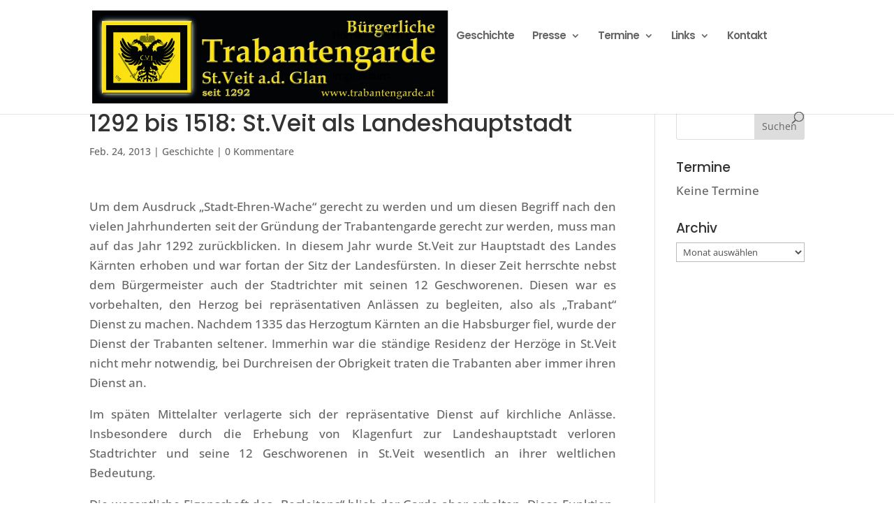

--- FILE ---
content_type: text/javascript
request_url: http://www.trabantengarde.at/wp-content/plugins/cookiefox/assets/frontend/js/main.js?ver=1683710375
body_size: 36284
content:
var app=function(){"use strict";function e(){}function t(e){return e()}function n(){return Object.create(null)}function o(e){e.forEach(t)}function i(e){return"function"==typeof e}function c(e,t){return e!=e?t==t:e!==t||e&&"object"==typeof e||"function"==typeof e}function r(t,n,o){t.$$.on_destroy.push(function(t,...n){if(null==t)return e;const o=t.subscribe(...n);return o.unsubscribe?()=>o.unsubscribe():o}(n,o))}function a(e,t,n){return e.set(n),t}function s(e,t){e.appendChild(t)}function l(e,t,n){e.insertBefore(t,n||null)}function u(e){e.parentNode.removeChild(e)}function d(e,t){for(let n=0;n<e.length;n+=1)e[n]&&e[n].d(t)}function f(e){return document.createElement(e)}function p(e){return document.createTextNode(e)}function _(){return p(" ")}function m(e,t,n,o){return e.addEventListener(t,n,o),()=>e.removeEventListener(t,n,o)}function b(e,t,n){null==n?e.removeAttribute(t):e.getAttribute(t)!==n&&e.setAttribute(t,n)}function v(e,t){t=""+t,e.wholeText!==t&&(e.data=t)}function h(e,t,n){e.classList[n?"add":"remove"](t)}let g;function y(e){g=e}function k(){if(!g)throw new Error("Function called outside component initialization");return g}function x(e){k().$$.on_mount.push(e)}function w(){const e=k();return(t,n)=>{const o=e.$$.callbacks[t];if(o){const i=function(e,t,n=!1){const o=document.createEvent("CustomEvent");return o.initCustomEvent(e,n,!1,t),o}(t,n);o.slice().forEach((t=>{t.call(e,i)}))}}}const E=[],$=[],C=[],N=[],T=Promise.resolve();let O=!1;function S(e){C.push(e)}function L(e){N.push(e)}const A=new Set;let D=0;function F(){const e=g;do{for(;D<E.length;){const e=E[D];D++,y(e),I(e.$$)}for(y(null),E.length=0,D=0;$.length;)$.pop()();for(let e=0;e<C.length;e+=1){const t=C[e];A.has(t)||(A.add(t),t())}C.length=0}while(E.length);for(;N.length;)N.pop()();O=!1,A.clear(),y(e)}function I(e){if(null!==e.fragment){e.update(),o(e.before_update);const t=e.dirty;e.dirty=[-1],e.fragment&&e.fragment.p(e.ctx,t),e.after_update.forEach(S)}}const M=new Set;let j;function P(e,t){e&&e.i&&(M.delete(e),e.i(t))}function G(e,t,n,o){if(e&&e.o){if(M.has(e))return;M.add(e),j.c.push((()=>{M.delete(e),o&&(n&&e.d(1),o())})),e.o(t)}}const B="undefined"!=typeof window?window:"undefined"!=typeof globalThis?globalThis:global;function H(e,t,n){const o=e.$$.props[t];void 0!==o&&(e.$$.bound[o]=n,n(e.$$.ctx[o]))}function R(e){e&&e.c()}function U(e,n,c,r){const{fragment:a,on_mount:s,on_destroy:l,after_update:u}=e.$$;a&&a.m(n,c),r||S((()=>{const n=s.map(t).filter(i);l?l.push(...n):o(n),e.$$.on_mount=[]})),u.forEach(S)}function q(e,t){const n=e.$$;null!==n.fragment&&(o(n.on_destroy),n.fragment&&n.fragment.d(t),n.on_destroy=n.fragment=null,n.ctx=[])}function z(e,t){-1===e.$$.dirty[0]&&(E.push(e),O||(O=!0,T.then(F)),e.$$.dirty.fill(0)),e.$$.dirty[t/31|0]|=1<<t%31}function J(t,i,c,r,a,s,l,d=[-1]){const f=g;y(t);const p=t.$$={fragment:null,ctx:null,props:s,update:e,not_equal:a,bound:n(),on_mount:[],on_destroy:[],on_disconnect:[],before_update:[],after_update:[],context:new Map(i.context||(f?f.$$.context:[])),callbacks:n(),dirty:d,skip_bound:!1,root:i.target||f.$$.root};l&&l(p.root);let _=!1;if(p.ctx=c?c(t,i.props||{},((e,n,...o)=>{const i=o.length?o[0]:n;return p.ctx&&a(p.ctx[e],p.ctx[e]=i)&&(!p.skip_bound&&p.bound[e]&&p.bound[e](i),_&&z(t,e)),n})):[],p.update(),_=!0,o(p.before_update),p.fragment=!!r&&r(p.ctx),i.target){if(i.hydrate){const e=function(e){return Array.from(e.childNodes)}(i.target);p.fragment&&p.fragment.l(e),e.forEach(u)}else p.fragment&&p.fragment.c();i.intro&&P(t.$$.fragment),U(t,i.target,i.anchor,i.customElement),F()}y(f)}class Y{$destroy(){q(this,1),this.$destroy=e}$on(e,t){const n=this.$$.callbacks[e]||(this.$$.callbacks[e]=[]);return n.push(t),()=>{const e=n.indexOf(t);-1!==e&&n.splice(e,1)}}$set(e){var t;this.$$set&&(t=e,0!==Object.keys(t).length)&&(this.$$.skip_bound=!0,this.$$set(e),this.$$.skip_bound=!1)}}const K=[];function V(t,n=e){let o;const i=new Set;function r(e){if(c(t,e)&&(t=e,o)){const e=!K.length;for(const n of i)n[1](),K.push(n,t);if(e){for(let e=0;e<K.length;e+=2)K[e][0](K[e+1]);K.length=0}}}return{set:r,update:function(e){r(e(t))},subscribe:function(c,a=e){const s=[c,a];return i.add(s),1===i.size&&(o=n(r)||e),c(t),()=>{i.delete(s),0===i.size&&(o(),o=null)}}}}const W=V(!1),X=V(),Z=function(e,t={}){const n=new CustomEvent(e,{detail:t});document.dispatchEvent(n)},Q=function(e){Z("cookiefox:consent-changed",e)};var ee,te={exports:{}};ee=function(){function e(){for(var e=0,t={};e<arguments.length;e++){var n=arguments[e];for(var o in n)t[o]=n[o]}return t}function t(e){return e.replace(/(%[0-9A-Z]{2})+/g,decodeURIComponent)}return function n(o){function i(){}function c(t,n,c){if("undefined"!=typeof document){"number"==typeof(c=e({path:"/"},i.defaults,c)).expires&&(c.expires=new Date(1*new Date+864e5*c.expires)),c.expires=c.expires?c.expires.toUTCString():"";try{var r=JSON.stringify(n);/^[\{\[]/.test(r)&&(n=r)}catch(l){}n=o.write?o.write(n,t):encodeURIComponent(String(n)).replace(/%(23|24|26|2B|3A|3C|3E|3D|2F|3F|40|5B|5D|5E|60|7B|7D|7C)/g,decodeURIComponent),t=encodeURIComponent(String(t)).replace(/%(23|24|26|2B|5E|60|7C)/g,decodeURIComponent).replace(/[\(\)]/g,escape);var a="";for(var s in c)c[s]&&(a+="; "+s,!0!==c[s]&&(a+="="+c[s].split(";")[0]));return document.cookie=t+"="+n+a}}function r(e,n){if("undefined"!=typeof document){for(var i={},c=document.cookie?document.cookie.split("; "):[],r=0;r<c.length;r++){var a=c[r].split("="),s=a.slice(1).join("=");n||'"'!==s.charAt(0)||(s=s.slice(1,-1));try{var l=t(a[0]);if(s=(o.read||o)(s,l)||t(s),n)try{s=JSON.parse(s)}catch(u){}if(i[l]=s,e===l)break}catch(u){}}return e?i[e]:i}}return i.set=c,i.get=function(e){return r(e,!1)},i.getJSON=function(e){return r(e,!0)},i.remove=function(t,n){c(t,"",e(n,{expires:-1}))},i.defaults={},i.withConverter=n,i}((function(){}))},te.exports=ee();const ne=function(){let e=document.querySelectorAll(".cookiefox__embed.is-blocked");e.length>0&&(e.forEach((function(e,t){if(null!==e.dataset.embed){e.classList.remove("is-blocked");let t=e.parentNode,n=re();n.innerHTML=e.dataset.embed;let o=n.children;Array.from(o).forEach((n=>{var o=ae(n);if(!t.classList.contains("wp-block-embed__wrapper")&&"IFRAME"===n.tagName){var i=document.createElement("p");i.appendChild(o),o=i}document.body.appendChild(o),t.insertBefore(o,e)}));let i=n.querySelectorAll("* script");i.length>0&&i.forEach((function(n){var o=ae(n);t.insertBefore(o,e)})),t.removeChild(e)}})),window.dispatchEvent(new Event("resize")))},oe=function(e){Array.from(e).forEach((function(e){let t=ae(e);document.body.appendChild(t)}))},ie=function(){return!!/bot|googlebot|crawler|spider|robot|crawling/i.test(navigator.userAgent)},ce=function(e,t){let n="cookiefox_consent";void 0!==t.cookie_name&&""!==t.cookie_name&&(n=t.cookie_name);let o={sameSite:"strict"};void 0!==t.cookie_expiration&&""!==t.cookie_expiration&&(o.expires=parseInt(t.cookie_expiration)),void 0!==t.cookie_domain&&""!==t.cookie_domain&&(o.domain=parseInt(t.cookie_expiration)),te.exports.set(n,e,o)},re=function(){var e=document.createElement("div");return e.style.display="none",e},ae=function(e){let t=document.createElement(e.tagName);t.innerHTML=e.innerHTML;let n,o=-1,i=e.attributes;for(;++o<i.length;)t.setAttribute((n=i[o]).name,n.value);return t},{window:se}=B;function le(e){let t,n,o=e[0].notice_title+"";return{c(){t=f("h3"),n=p(o),b(t,"class","cookiefox__title"),b(t,"id","cookiefox__title")},m(e,o){l(e,t,o),s(t,n)},p(e,t){1&t&&o!==(o=e[0].notice_title+"")&&v(n,o)},d(e){e&&u(t)}}}function ue(e){let t,n=e[0].notice_text+"";return{c(){t=f("div"),b(t,"class","cookiefox__text")},m(e,o){l(e,t,o),t.innerHTML=n},p(e,o){1&o&&n!==(n=e[0].notice_text+"")&&(t.innerHTML=n)},d(e){e&&u(t)}}}function de(e){let t,n,o,i,c,r=e[0].notice_button_decline+"";return{c(){t=f("button"),n=p(r),b(t,"class",o="cookiefox__button cookiefox__button--secondary is-"+e[0].notice_button_decline_type)},m(o,r){l(o,t,r),s(t,n),i||(c=m(t,"click",e[2]),i=!0)},p(e,i){1&i&&r!==(r=e[0].notice_button_decline+"")&&v(n,r),1&i&&o!==(o="cookiefox__button cookiefox__button--secondary is-"+e[0].notice_button_decline_type)&&b(t,"class",o)},d(e){e&&u(t),i=!1,c()}}}function fe(t){let n,i,c,r,a,d,h,g,y,k,x,w=t[0].notice_button_accept+"",E=t[0].notice_title&&le(t),$=t[0].notice_text&&ue(t),C="none"!==t[0].notice_button_decline_type&&de(t);return{c(){n=f("div"),E&&E.c(),i=_(),$&&$.c(),c=_(),r=f("footer"),C&&C.c(),a=_(),d=f("div"),h=_(),g=f("button"),y=p(w),b(n,"class","cookiefox__body"),b(d,"class","cookiefox__spacer"),b(g,"class","cookiefox__button cookiefox__button--primary is-button"),b(r,"class","cookiefox__footer")},m(e,o){l(e,n,o),E&&E.m(n,null),s(n,i),$&&$.m(n,null),l(e,c,o),l(e,r,o),C&&C.m(r,null),s(r,a),s(r,d),s(r,h),s(r,g),s(g,y),k||(x=[m(se,"keydown",t[3]),m(g,"click",t[1])],k=!0)},p(e,[t]){e[0].notice_title?E?E.p(e,t):(E=le(e),E.c(),E.m(n,i)):E&&(E.d(1),E=null),e[0].notice_text?$?$.p(e,t):($=ue(e),$.c(),$.m(n,null)):$&&($.d(1),$=null),"none"!==e[0].notice_button_decline_type?C?C.p(e,t):(C=de(e),C.c(),C.m(r,a)):C&&(C.d(1),C=null),1&t&&w!==(w=e[0].notice_button_accept+"")&&v(y,w)},i:e,o:e,d(e){e&&u(n),E&&E.d(),$&&$.d(),e&&u(c),e&&u(r),C&&C.d(),k=!1,o(x)}}}function pe(e,t,n){let o,i;r(e,X,(e=>n(7,o=e))),r(e,W,(e=>n(8,i=e)));let{data:c,showNotice:s}=t;const l=w();function u(){a(X,o={consent:!1},o),a(W,i=!1,i),d(),ce(o,c),l("consentChanged")}x((()=>{if(ie())return a(X,o={consent:!1},o),void d();let e=te.exports.get(c.cookie_name);void 0!==e&&(a(X,o=JSON.parse(e),o),d(),ce(o,c)),l("ready")}));const d=function(){var e="";if(!0===o.consent?(void 0!==c.scripts_consent&&""!==c.scripts_consent&&(e+=c.scripts_consent),ne()):(void 0!==c.scripts_no_consent&&""!==c.scripts_no_consent&&(e+=c.scripts_no_consent),function(){if(void 0===c.cookies||""===c.cookies)return;var e=c.cookies.split(",").map((e=>e.trim()));if(e.length>0){var t=Object.keys(te.exports.get());t=t.filter((t=>-1!==e.indexOf(t))),t.length>0&&t.forEach((function(e){te.exports.remove(e),te.exports.remove(e,{domain:"."+window.location.hostname})}))}}()),""!==e){let t=re();t.innerHTML=e,oe(t.children)}};return e.$$set=e=>{"data"in e&&n(0,c=e.data),"showNotice"in e&&n(4,s=e.showNotice)},[c,function(){a(X,o={consent:!0},o),a(W,i=!1,i),d(),ce(o,c),l("consentChanged")},u,function(e){s&&"Escape"===e.key&&(e.preventDefault(),e.stopPropagation(),u())},s,function(e){"boolean"==typeof e?(a(X,o={consent:e},o),d(),ce(o,c),l("consentChanged")):console.warn("consent argument not boolean")},d]}class _e extends Y{constructor(e){super(),J(this,e,pe,fe,c,{data:0,showNotice:4,setConsent:5,handleConsentChange:6})}get setConsent(){return this.$$.ctx[5]}get handleConsentChange(){return this.$$.ctx[6]}}function me(e,t,n){const o=e.slice();return o[23]=t[n],o[24]=t,o[25]=n,o}function be(e,t,n){const o=e.slice();return o[26]=t[n],o}function ve(e,t,n){const o=e.slice();return o[23]=t[n],o[29]=t,o[30]=n,o}function he(e){let t,n,o=e[0].notice_title+"";return{c(){t=f("h3"),n=p(o),b(t,"class","cookiefox__title"),b(t,"id","cookiefox__title")},m(e,o){l(e,t,o),s(t,n)},p(e,t){1&t&&o!==(o=e[0].notice_title+"")&&v(n,o)},d(e){e&&u(t)}}}function ge(e){let t,n=e[0].notice_text+"";return{c(){t=f("div"),b(t,"class","cookiefox__text")},m(e,o){l(e,t,o),t.innerHTML=n},p(e,o){1&o&&n!==(n=e[0].notice_text+"")&&(t.innerHTML=n)},d(e){e&&u(t)}}}function ye(e){let t,n,o,i,c,r,a,h=e[0].notice_button_manage+"",g=e[1].categories,y=[];for(let s=0;s<g.length;s+=1)y[s]=ke(ve(e,g,s));return{c(){t=f("div");for(let e=0;e<y.length;e+=1)y[e].c();n=_(),o=f("div"),i=f("button"),c=p(h),b(t,"class","cookiefox__categories"),b(i,"class","cookiefox__button cookiefox__button--secondary is-text is-medium"),b(o,"class","cookiefox__meta")},m(u,d){l(u,t,d);for(let e=0;e<y.length;e+=1)y[e].m(t,null);l(u,n,d),l(u,o,d),s(o,i),s(i,c),r||(a=m(i,"click",e[8]),r=!0)},p(e,n){if(10&n){let o;for(g=e[1].categories,o=0;o<g.length;o+=1){const i=ve(e,g,o);y[o]?y[o].p(i,n):(y[o]=ke(i),y[o].c(),y[o].m(t,null))}for(;o<y.length;o+=1)y[o].d(1);y.length=g.length}1&n&&h!==(h=e[0].notice_button_manage+"")&&v(c,h)},d(e){e&&u(t),d(y,e),e&&u(n),e&&u(o),r=!1,a()}}}function ke(e){let t,n,o,i,c,r,a,d,g,y,k=e[23].name+"";function x(){e[13].call(o,e[23])}return{c(){t=f("div"),n=f("label"),o=f("input"),r=_(),a=p(k),d=_(),b(o,"class","cookiefox__category-checkbox"),b(o,"type","checkbox"),o.disabled=i=e[23].always_on,b(o,"name","consents"),o.__value=c=e[23].slug,o.value=o.__value,b(n,"class","cookiefox__category-label"),h(n,"is-disabled",e[23].always_on),b(t,"class","cookiefox__category")},m(i,c){l(i,t,c),s(t,n),s(n,o),o.checked=e[3][e[23].slug],s(n,r),s(n,a),s(t,d),g||(y=m(o,"change",x),g=!0)},p(t,r){e=t,2&r&&i!==(i=e[23].always_on)&&(o.disabled=i),2&r&&c!==(c=e[23].slug)&&(o.__value=c,o.value=o.__value),10&r&&(o.checked=e[3][e[23].slug]),2&r&&k!==(k=e[23].name+"")&&v(a,k),2&r&&h(n,"is-disabled",e[23].always_on)},d(e){e&&u(t),g=!1,y()}}}function xe(e){let t,n,o,i,c,r,a,h=e[0].notice_button_back+"",g=e[1].categories,y=[];for(let s=0;s<g.length;s+=1)y[s]=Se(me(e,g,s));return{c(){t=f("div");for(let e=0;e<y.length;e+=1)y[e].c();n=_(),o=f("div"),i=f("button"),c=p(h),b(t,"class","cookiefox__details"),b(i,"class","cookiefox__button cookiefox__button--secondary is-text is-medium"),b(o,"class","cookiefox__meta")},m(u,d){l(u,t,d);for(let e=0;e<y.length;e+=1)y[e].m(t,null);l(u,n,d),l(u,o,d),s(o,i),s(i,c),r||(a=m(i,"click",e[8]),r=!0)},p(e,n){if(11&n){let o;for(g=e[1].categories,o=0;o<g.length;o+=1){const i=me(e,g,o);y[o]?y[o].p(i,n):(y[o]=Se(i),y[o].c(),y[o].m(t,null))}for(;o<y.length;o+=1)y[o].d(1);y.length=g.length}1&n&&h!==(h=e[0].notice_button_back+"")&&v(c,h)},d(e){e&&u(t),d(y,e),e&&u(n),e&&u(o),r=!1,a()}}}function we(e){let t,n,o,i,c=e[23].cookies,r=[];for(let a=0;a<c.length;a+=1)r[a]=Oe(be(e,c,a));return{c(){t=f("details"),n=f("summary"),n.textContent="Cookie information",o=_(),i=f("div");for(let e=0;e<r.length;e+=1)r[e].c();b(n,"class","cookiefox__details-summary"),b(i,"class","cookiefox__details-cookies"),b(t,"class","cookiefox__details-more")},m(e,c){l(e,t,c),s(t,n),s(t,o),s(t,i);for(let t=0;t<r.length;t+=1)r[t].m(i,null)},p(e,t){if(3&t){let n;for(c=e[23].cookies,n=0;n<c.length;n+=1){const o=be(e,c,n);r[n]?r[n].p(o,t):(r[n]=Oe(o),r[n].c(),r[n].m(i,null))}for(;n<r.length;n+=1)r[n].d(1);r.length=c.length}},d(e){e&&u(t),d(r,e)}}}function Ee(e){let t,n,o,i,c,r,a=e[0].notice_text_name+"",d=e[26].name+"";return{c(){t=f("tr"),n=f("th"),o=p(a),i=_(),c=f("td"),r=p(d),b(n,"class","cookiefox__th"),b(c,"class","cookiefox__td")},m(e,a){l(e,t,a),s(t,n),s(n,o),s(t,i),s(t,c),s(c,r)},p(e,t){1&t&&a!==(a=e[0].notice_text_name+"")&&v(o,a),2&t&&d!==(d=e[26].name+"")&&v(r,d)},d(e){e&&u(t)}}}function $e(e){let t,n,o,i,c,r,a=e[0].notice_text_vendor+"",d=e[26].vendor+"";return{c(){t=f("tr"),n=f("th"),o=p(a),i=_(),c=f("td"),r=p(d),b(n,"class","cookiefox__th"),b(c,"class","cookiefox__td")},m(e,a){l(e,t,a),s(t,n),s(n,o),s(t,i),s(t,c),s(c,r)},p(e,t){1&t&&a!==(a=e[0].notice_text_vendor+"")&&v(o,a),2&t&&d!==(d=e[26].vendor+"")&&v(r,d)},d(e){e&&u(t)}}}function Ce(e){let t,n,o,i,c,r=e[0].notice_text_purpose+"",a=e[26].description+"";return{c(){t=f("tr"),n=f("th"),o=p(r),i=_(),c=f("td"),b(n,"class","cookiefox__th"),b(c,"class","cookiefox__td cookiefox__text")},m(e,r){l(e,t,r),s(t,n),s(n,o),s(t,i),s(t,c),c.innerHTML=a},p(e,t){1&t&&r!==(r=e[0].notice_text_purpose+"")&&v(o,r),2&t&&a!==(a=e[26].description+"")&&(c.innerHTML=a)},d(e){e&&u(t)}}}function Ne(e){let t,n,o,i,c,r,a=e[0].notice_text_privacy_policy+"",d=e[26].privacy_policy+"";return{c(){t=f("tr"),n=f("th"),o=p(a),i=_(),c=f("td"),r=p(d),b(n,"class","cookiefox__th"),b(c,"class","cookiefox__td")},m(e,a){l(e,t,a),s(t,n),s(n,o),s(t,i),s(t,c),s(c,r)},p(e,t){1&t&&a!==(a=e[0].notice_text_privacy_policy+"")&&v(o,a),2&t&&d!==(d=e[26].privacy_policy+"")&&v(r,d)},d(e){e&&u(t)}}}function Te(e){let t,n,o,i,c,r,a=e[0].notice_text_cookies+"",d=e[26].cookies+"";return{c(){t=f("tr"),n=f("th"),o=p(a),i=_(),c=f("td"),r=p(d),b(n,"class","cookiefox__th"),b(c,"class","cookiefox__td")},m(e,a){l(e,t,a),s(t,n),s(n,o),s(t,i),s(t,c),s(c,r)},p(e,t){1&t&&a!==(a=e[0].notice_text_cookies+"")&&v(o,a),2&t&&d!==(d=e[26].cookies+"")&&v(r,d)},d(e){e&&u(t)}}}function Oe(e){let t,n,o,i,c,r,a=e[26].name&&Ee(e),d=e[26].vendor&&$e(e),p=e[26].description&&Ce(e),m=e[26].privacy_policy&&Ne(e),v=e[26].cookies&&Te(e);return{c(){t=f("table"),a&&a.c(),n=_(),d&&d.c(),o=_(),p&&p.c(),i=_(),m&&m.c(),c=_(),v&&v.c(),r=_(),b(t,"class","cookiefox__table")},m(e,u){l(e,t,u),a&&a.m(t,null),s(t,n),d&&d.m(t,null),s(t,o),p&&p.m(t,null),s(t,i),m&&m.m(t,null),s(t,c),v&&v.m(t,null),s(t,r)},p(e,s){e[26].name?a?a.p(e,s):(a=Ee(e),a.c(),a.m(t,n)):a&&(a.d(1),a=null),e[26].vendor?d?d.p(e,s):(d=$e(e),d.c(),d.m(t,o)):d&&(d.d(1),d=null),e[26].description?p?p.p(e,s):(p=Ce(e),p.c(),p.m(t,i)):p&&(p.d(1),p=null),e[26].privacy_policy?m?m.p(e,s):(m=Ne(e),m.c(),m.m(t,c)):m&&(m.d(1),m=null),e[26].cookies?v?v.p(e,s):(v=Te(e),v.c(),v.m(t,r)):v&&(v.d(1),v=null)},d(e){e&&u(t),a&&a.d(),d&&d.d(),p&&p.d(),m&&m.d(),v&&v.d()}}}function Se(e){let t,n,o,i,c,r,a,d,g,y,k,x,w,E,$=e[23].name+"",C=e[23].description+"";function N(){e[14].call(o,e[23])}let T=e[23].cookies&&e[23].cookies.length>0&&we(e);return{c(){t=f("div"),n=f("label"),o=f("input"),a=_(),d=p($),g=_(),y=f("div"),k=_(),T&&T.c(),x=_(),b(o,"class","cookiefox__category-checkbox"),b(o,"type","checkbox"),o.disabled=i=e[23].always_on,b(o,"name",c="consents["+e[23].slug+"]"),o.__value=r=e[23].slug,o.value=o.__value,b(n,"class","cookiefox__category-label"),h(n,"is-disabled",e[23].always_on),b(y,"class","cookiefox__details-description cookiefox__text"),b(t,"class","cookiefox__details-category")},m(i,c){l(i,t,c),s(t,n),s(n,o),o.checked=e[3][e[23].slug],s(n,a),s(n,d),s(t,g),s(t,y),y.innerHTML=C,s(t,k),T&&T.m(t,null),s(t,x),w||(E=m(o,"change",N),w=!0)},p(a,s){e=a,2&s&&i!==(i=e[23].always_on)&&(o.disabled=i),2&s&&c!==(c="consents["+e[23].slug+"]")&&b(o,"name",c),2&s&&r!==(r=e[23].slug)&&(o.__value=r,o.value=o.__value),10&s&&(o.checked=e[3][e[23].slug]),2&s&&$!==($=e[23].name+"")&&v(d,$),2&s&&h(n,"is-disabled",e[23].always_on),2&s&&C!==(C=e[23].description+"")&&(y.innerHTML=C),e[23].cookies&&e[23].cookies.length>0?T?T.p(e,s):(T=we(e),T.c(),T.m(t,x)):T&&(T.d(1),T=null)},d(e){e&&u(t),T&&T.d(),w=!1,E()}}}function Le(e){let t;return{c(){t=f("div"),t.innerHTML='<svg viewBox="0 0 64 64"><g><circle stroke-width="4" stroke-dasharray="128" stroke-dashoffset="82" r="26" cx="32" cy="32" fill="none"><animateTransform values="0,32,32;360,32,32" attributeName="transform" type="rotate" repeatCount="indefinite" dur="750ms"></animateTransform></circle></g></svg>',b(t,"class","cookiefox__spinner")},m(e,n){l(e,t,n)},d(e){e&&u(t)}}}function Ae(e){let t,n,i,c,r,a,d,h,g,y,k,x=e[0].notice_button_save+"",w=e[0].notice_button_accept+"",E="none"!==e[0].notice_button_decline_type&&De(e);return{c(){t=f("footer"),E&&E.c(),n=_(),i=f("button"),c=p(x),r=_(),a=f("div"),d=_(),h=f("button"),g=p(w),b(i,"class","cookiefox__button cookiefox__button--secondary is-button"),b(a,"class","cookiefox__spacer"),b(h,"class","cookiefox__button cookiefox__button--primary is-button"),b(t,"class","cookiefox__footer")},m(o,u){l(o,t,u),E&&E.m(t,null),s(t,n),s(t,i),s(i,c),s(t,r),s(t,a),s(t,d),s(t,h),s(h,g),y||(k=[m(i,"click",e[7]),m(h,"click",e[5])],y=!0)},p(e,o){"none"!==e[0].notice_button_decline_type?E?E.p(e,o):(E=De(e),E.c(),E.m(t,n)):E&&(E.d(1),E=null),1&o&&x!==(x=e[0].notice_button_save+"")&&v(c,x),1&o&&w!==(w=e[0].notice_button_accept+"")&&v(g,w)},d(e){e&&u(t),E&&E.d(),y=!1,o(k)}}}function De(e){let t,n,o,i,c,r=e[0].notice_button_decline+"";return{c(){t=f("button"),n=p(r),b(t,"class",o="cookiefox__button cookiefox__button--secondary is-"+e[0].notice_button_decline_type)},m(o,r){l(o,t,r),s(t,n),i||(c=m(t,"click",e[6]),i=!0)},p(e,i){1&i&&r!==(r=e[0].notice_button_decline+"")&&v(n,r),1&i&&o!==(o="cookiefox__button cookiefox__button--secondary is-"+e[0].notice_button_decline_type)&&b(t,"class",o)},d(e){e&&u(t),i=!1,c()}}}function Fe(t){let n,o,i,c,r,a,d,v,h,g=t[0].notice_title&&he(t),y=t[0].notice_text&&ge(t),k=t[2]&&"overview"==t[4]&&t[1].categories&&ye(t),x=t[2]&&"details"==t[4]&&t[1].categories&&xe(t),w=!t[2]&&Le(),E=t[2]&&Ae(t);return{c(){n=f("div"),g&&g.c(),o=_(),y&&y.c(),i=_(),k&&k.c(),c=_(),x&&x.c(),r=_(),w&&w.c(),a=_(),E&&E.c(),d=p(""),b(n,"class","cookiefox__body")},m(e,u){l(e,n,u),g&&g.m(n,null),s(n,o),y&&y.m(n,null),s(n,i),k&&k.m(n,null),s(n,c),x&&x.m(n,null),s(n,r),w&&w.m(n,null),l(e,a,u),E&&E.m(e,u),l(e,d,u),v||(h=m(window,"keydown",t[9]),v=!0)},p(e,[t]){e[0].notice_title?g?g.p(e,t):(g=he(e),g.c(),g.m(n,o)):g&&(g.d(1),g=null),e[0].notice_text?y?y.p(e,t):(y=ge(e),y.c(),y.m(n,i)):y&&(y.d(1),y=null),e[2]&&"overview"==e[4]&&e[1].categories?k?k.p(e,t):(k=ye(e),k.c(),k.m(n,c)):k&&(k.d(1),k=null),e[2]&&"details"==e[4]&&e[1].categories?x?x.p(e,t):(x=xe(e),x.c(),x.m(n,r)):x&&(x.d(1),x=null),e[2]?w&&(w.d(1),w=null):w||(w=Le(),w.c(),w.m(n,null)),e[2]?E?E.p(e,t):(E=Ae(e),E.c(),E.m(d.parentNode,d)):E&&(E.d(1),E=null)},i:e,o:e,d(e){e&&u(n),g&&g.d(),y&&y.d(),k&&k.d(),x&&x.d(),w&&w.d(),e&&u(a),E&&E.d(e),e&&u(d),v=!1,h()}}}function Ie(e,t,n){let o,i;r(e,X,(e=>n(17,o=e))),r(e,W,(e=>n(18,i=e)));let{data:c,showNotice:s}=t;const l=w();let u,d=!1,f={},p=[],_=!1,m="overview";x((()=>{if(ie())return a(X,o={consent:{categories:{}}},o),void b();let e=te.exports.get(c.cookie_name);void 0!==e?(a(X,o=JSON.parse(e),o),void 0!==o.consent&&void 0!==o.consent.categories&&n(3,f=o.consent.categories),ce(o,c)):_=!0,fetch(c.api_base+"cookiefox/v1/cookies?lang="+c.lang).then((e=>e.json())).then((e=>{n(1,u=e),u.categories.forEach((e=>{e.always_on?n(3,f[e.slug]=!0,f):void 0===f[e.slug]&&n(3,f[e.slug]=!1,f)})),function(){let e="";if(u.categories.forEach((t=>{t.cookies.forEach((t=>{void 0!==t.scripts_always&&""!==t.scripts_always&&(e+=t.scripts_always)}))})),""!==e){let t=re();t.innerHTML=e,oe(t.children)}}(),_||(b(),l("consentChanged"),_=!1),n(2,d=!0)})).catch((e=>(n(2,d=!0),[]))),l("ready")}));const b=function(){let e="";if(u.categories.forEach((t=>{void 0!==p[t.slug]&&p[t.slug]===f[t.slug]||(t.slug,t.cookies.forEach((n=>{f[t.slug]?void 0!==n.scripts_consent&&""!==n.scripts_consent&&(e+=n.scripts_consent):void 0!==n.scripts_no_consent&&""!==n.scripts_no_consent&&(e+=n.scripts_no_consent)})),f[t.slug]&&void 0!==t.integrations.unblock_embeds&&ne(),p[t.slug]=f[t.slug])})),""!==e){let t=re();t.innerHTML=e,oe(t.children)}};function v(e){e&&a(W,i=!1,i),b(),void 0===o&&a(X,o={consent:{categories:{}}},o),a(X,o.consent.categories=f,o),ce(o,c),l("consentChanged")}return e.$$set=e=>{"data"in e&&n(0,c=e.data),"showNotice"in e&&n(10,s=e.showNotice)},[c,u,d,f,m,function(){u.categories.forEach((e=>{n(3,f[e.slug]=!0,f)})),v(!0)},function(){u.categories.forEach((e=>{e.always_on||n(3,f[e.slug]=!1,f)})),v(!0)},v,function(){n(4,m="overview"==m?"details":"overview")},function(e){s&&"Escape"===e.key&&(e.preventDefault(),e.stopPropagation(),v(!0))},s,b,function(e,t){console.log(e,t,f),"boolean"==typeof e&&void 0!==f[t]?(n(3,f[t]=e,f),v(!1)):console.warn("consent argument not boolean or category does not exist")},function(e){f[e.slug]=this.checked,n(3,f)},function(e){f[e.slug]=this.checked,n(3,f)}]}class Me extends Y{constructor(e){super(),J(this,e,Ie,Fe,c,{data:0,showNotice:10,handleConsentChange:11,setConsent:12})}get handleConsentChange(){return this.$$.ctx[11]}get setConsent(){return this.$$.ctx[12]}}var je=["input","select","textarea","a[href]","button","[tabindex]","audio[controls]","video[controls]",'[contenteditable]:not([contenteditable="false"])',"details>summary:first-of-type","details"],Pe=je.join(","),Ge="undefined"==typeof Element?function(){}:Element.prototype.matches||Element.prototype.msMatchesSelector||Element.prototype.webkitMatchesSelector,Be=function(e,t,n){var o=Array.prototype.slice.apply(e.querySelectorAll(Pe));return t&&Ge.call(e,Pe)&&o.unshift(e),o=o.filter(n)},He=function(e){var t=parseInt(e.getAttribute("tabindex"),10);return isNaN(t)?function(e){return"true"===e.contentEditable}(e)?0:"AUDIO"!==e.nodeName&&"VIDEO"!==e.nodeName&&"DETAILS"!==e.nodeName||null!==e.getAttribute("tabindex")?e.tabIndex:0:t},Re=function(e,t){return e.tabIndex===t.tabIndex?e.documentOrder-t.documentOrder:e.tabIndex-t.tabIndex},Ue=function(e){return"INPUT"===e.tagName},qe=function(e){return function(e){return Ue(e)&&"radio"===e.type}(e)&&!function(e){if(!e.name)return!0;var t,n=e.form||e.ownerDocument,o=function(e){return n.querySelectorAll('input[type="radio"][name="'+e+'"]')};if("undefined"!=typeof window&&void 0!==window.CSS&&"function"==typeof window.CSS.escape)t=o(window.CSS.escape(e.name));else try{t=o(e.name)}catch(c){return console.error("Looks like you have a radio button with a name attribute containing invalid CSS selector characters and need the CSS.escape polyfill: %s",c.message),!1}var i=function(e,t){for(var n=0;n<e.length;n++)if(e[n].checked&&e[n].form===t)return e[n]}(t,e.form);return!i||i===e}(e)},ze=function(e,t){return!(t.disabled||function(e){return Ue(e)&&"hidden"===e.type}(t)||function(e,t){if("hidden"===getComputedStyle(e).visibility)return!0;var n=Ge.call(e,"details>summary:first-of-type")?e.parentElement:e;if(Ge.call(n,"details:not([open]) *"))return!0;if(t&&"full"!==t){if("non-zero-area"===t){var o=e.getBoundingClientRect(),i=o.width,c=o.height;return 0===i&&0===c}}else for(;e;){if("none"===getComputedStyle(e).display)return!0;e=e.parentElement}return!1}(t,e.displayCheck)||function(e){return"DETAILS"===e.tagName&&Array.prototype.slice.apply(e.children).some((function(e){return"SUMMARY"===e.tagName}))}(t)||function(e){if(Ue(e)||"SELECT"===e.tagName||"TEXTAREA"===e.tagName||"BUTTON"===e.tagName)for(var t=e.parentElement;t;){if("FIELDSET"===t.tagName&&t.disabled){for(var n=0;n<t.children.length;n++){var o=t.children.item(n);if("LEGEND"===o.tagName)return!o.contains(e)}return!0}t=t.parentElement}return!1}(t))},Je=function(e,t){return!(!ze(e,t)||qe(t)||He(t)<0)},Ye=function(e,t){if(t=t||{},!e)throw new Error("No node provided");return!1!==Ge.call(e,Pe)&&Je(t,e)},Ke=je.concat("iframe").join(","),Ve=function(e,t){if(t=t||{},!e)throw new Error("No node provided");return!1!==Ge.call(e,Ke)&&ze(t,e)};function We(e,t){var n=Object.keys(e);if(Object.getOwnPropertySymbols){var o=Object.getOwnPropertySymbols(e);t&&(o=o.filter((function(t){return Object.getOwnPropertyDescriptor(e,t).enumerable}))),n.push.apply(n,o)}return n}function Xe(e,t,n){return t in e?Object.defineProperty(e,t,{value:n,enumerable:!0,configurable:!0,writable:!0}):e[t]=n,e}var Ze,Qe=(Ze=[],{activateTrap:function(e){if(Ze.length>0){var t=Ze[Ze.length-1];t!==e&&t.pause()}var n=Ze.indexOf(e);-1===n||Ze.splice(n,1),Ze.push(e)},deactivateTrap:function(e){var t=Ze.indexOf(e);-1!==t&&Ze.splice(t,1),Ze.length>0&&Ze[Ze.length-1].unpause()}}),et=function(e){return setTimeout(e,0)},tt=function(e,t){var n=-1;return e.every((function(e,o){return!t(e)||(n=o,!1)})),n},nt=function(e){for(var t=arguments.length,n=new Array(t>1?t-1:0),o=1;o<t;o++)n[o-1]=arguments[o];return"function"==typeof e?e.apply(void 0,n):e},ot=function(e){return e.target.shadowRoot&&"function"==typeof e.composedPath?e.composedPath()[0]:e.target},it=function(e,t){var n,o=(null==t?void 0:t.document)||document,i=function(e){for(var t=1;t<arguments.length;t++){var n=null!=arguments[t]?arguments[t]:{};t%2?We(Object(n),!0).forEach((function(t){Xe(e,t,n[t])})):Object.getOwnPropertyDescriptors?Object.defineProperties(e,Object.getOwnPropertyDescriptors(n)):We(Object(n)).forEach((function(t){Object.defineProperty(e,t,Object.getOwnPropertyDescriptor(n,t))}))}return e}({returnFocusOnDeactivate:!0,escapeDeactivates:!0,delayInitialFocus:!0},t),c={containers:[],tabbableGroups:[],nodeFocusedBeforeActivation:null,mostRecentlyFocusedNode:null,active:!1,paused:!1,delayInitialFocusTimer:void 0},r=function(e,t,n){return e&&void 0!==e[t]?e[t]:i[n||t]},a=function(e){return!(!e||!c.containers.some((function(t){return t.contains(e)})))},s=function(e){var t=i[e];if("function"==typeof t){for(var n=arguments.length,c=new Array(n>1?n-1:0),r=1;r<n;r++)c[r-1]=arguments[r];t=t.apply(void 0,c)}if(!t){if(void 0===t||!1===t)return t;throw new Error("`".concat(e,"` was specified but was not a node, or did not return a node"))}var a=t;if("string"==typeof t&&!(a=o.querySelector(t)))throw new Error("`".concat(e,"` as selector refers to no known node"));return a},l=function(){var e=s("initialFocus");if(!1===e)return!1;if(void 0===e)if(a(o.activeElement))e=o.activeElement;else{var t=c.tabbableGroups[0];e=t&&t.firstTabbableNode||s("fallbackFocus")}if(!e)throw new Error("Your focus-trap needs to have at least one focusable element");return e},u=function(){if(c.tabbableGroups=c.containers.map((function(e){var t,n,o,i=(n=[],o=[],Be(e,(t=t||{}).includeContainer,Je.bind(null,t)).forEach((function(e,t){var i=He(e);0===i?n.push(e):o.push({documentOrder:t,tabIndex:i,node:e})})),o.sort(Re).map((function(e){return e.node})).concat(n)),c=function(e,t){return Be(e,(t=t||{}).includeContainer,ze.bind(null,t))}(e);if(i.length>0)return{container:e,firstTabbableNode:i[0],lastTabbableNode:i[i.length-1],nextTabbableNode:function(e){var t=!(arguments.length>1&&void 0!==arguments[1])||arguments[1],n=c.findIndex((function(t){return t===e}));return t?c.slice(n+1).find((function(e){return Ye(e)})):c.slice(0,n).reverse().find((function(e){return Ye(e)}))}}})).filter((function(e){return!!e})),c.tabbableGroups.length<=0&&!s("fallbackFocus"))throw new Error("Your focus-trap must have at least one container with at least one tabbable node in it at all times")},d=function e(t){!1!==t&&t!==o.activeElement&&(t&&t.focus?(t.focus({preventScroll:!!i.preventScroll}),c.mostRecentlyFocusedNode=t,function(e){return e.tagName&&"input"===e.tagName.toLowerCase()&&"function"==typeof e.select}(t)&&t.select()):e(l()))},f=function(e){var t=s("setReturnFocus",e);return t||!1!==t&&e},p=function(e){var t=ot(e);a(t)||(nt(i.clickOutsideDeactivates,e)?n.deactivate({returnFocus:i.returnFocusOnDeactivate&&!Ve(t)}):nt(i.allowOutsideClick,e)||e.preventDefault())},_=function(e){var t=ot(e),n=a(t);n||t instanceof Document?n&&(c.mostRecentlyFocusedNode=t):(e.stopImmediatePropagation(),d(c.mostRecentlyFocusedNode||l()))},m=function(e){if(function(e){return"Escape"===e.key||"Esc"===e.key||27===e.keyCode}(e)&&!1!==nt(i.escapeDeactivates,e))return e.preventDefault(),void n.deactivate();(function(e){return"Tab"===e.key||9===e.keyCode})(e)&&function(e){var t=ot(e);u();var n=null;if(c.tabbableGroups.length>0){var o=tt(c.tabbableGroups,(function(e){return e.container.contains(t)})),i=o>=0?c.tabbableGroups[o]:void 0;if(o<0)n=e.shiftKey?c.tabbableGroups[c.tabbableGroups.length-1].lastTabbableNode:c.tabbableGroups[0].firstTabbableNode;else if(e.shiftKey){var r=tt(c.tabbableGroups,(function(e){var n=e.firstTabbableNode;return t===n}));if(r<0&&(i.container===t||Ve(t)&&!Ye(t)&&!i.nextTabbableNode(t,!1))&&(r=o),r>=0){var a=0===r?c.tabbableGroups.length-1:r-1;n=c.tabbableGroups[a].lastTabbableNode}}else{var l=tt(c.tabbableGroups,(function(e){var n=e.lastTabbableNode;return t===n}));if(l<0&&(i.container===t||Ve(t)&&!Ye(t)&&!i.nextTabbableNode(t))&&(l=o),l>=0){var f=l===c.tabbableGroups.length-1?0:l+1;n=c.tabbableGroups[f].firstTabbableNode}}}else n=s("fallbackFocus");n&&(e.preventDefault(),d(n))}(e)},b=function(e){if(!nt(i.clickOutsideDeactivates,e)){var t=ot(e);a(t)||nt(i.allowOutsideClick,e)||(e.preventDefault(),e.stopImmediatePropagation())}},v=function(){if(c.active)return Qe.activateTrap(n),c.delayInitialFocusTimer=i.delayInitialFocus?et((function(){d(l())})):d(l()),o.addEventListener("focusin",_,!0),o.addEventListener("mousedown",p,{capture:!0,passive:!1}),o.addEventListener("touchstart",p,{capture:!0,passive:!1}),o.addEventListener("click",b,{capture:!0,passive:!1}),o.addEventListener("keydown",m,{capture:!0,passive:!1}),n},h=function(){if(c.active)return o.removeEventListener("focusin",_,!0),o.removeEventListener("mousedown",p,!0),o.removeEventListener("touchstart",p,!0),o.removeEventListener("click",b,!0),o.removeEventListener("keydown",m,!0),n};return n={activate:function(e){if(c.active)return this;var t=r(e,"onActivate"),n=r(e,"onPostActivate"),i=r(e,"checkCanFocusTrap");i||u(),c.active=!0,c.paused=!1,c.nodeFocusedBeforeActivation=o.activeElement,t&&t();var a=function(){i&&u(),v(),n&&n()};return i?(i(c.containers.concat()).then(a,a),this):(a(),this)},deactivate:function(e){if(!c.active)return this;clearTimeout(c.delayInitialFocusTimer),c.delayInitialFocusTimer=void 0,h(),c.active=!1,c.paused=!1,Qe.deactivateTrap(n);var t=r(e,"onDeactivate"),o=r(e,"onPostDeactivate"),i=r(e,"checkCanReturnFocus");t&&t();var a=r(e,"returnFocus","returnFocusOnDeactivate"),s=function(){et((function(){a&&d(f(c.nodeFocusedBeforeActivation)),o&&o()}))};return a&&i?(i(f(c.nodeFocusedBeforeActivation)).then(s,s),this):(s(),this)},pause:function(){return c.paused||!c.active||(c.paused=!0,h()),this},unpause:function(){return c.paused&&c.active?(c.paused=!1,u(),v(),this):this},updateContainerElements:function(e){var t=[].concat(e).filter(Boolean);return c.containers=t.map((function(e){return"string"==typeof e?o.querySelector(e):e})),c.active&&u(),this}},n.updateContainerElements(e),n},ct=function(e,t){let n=it(e,{escapeDeactivates:!1,allowOutsideClick:!0,fallbackFocus:()=>e});return t&&n.activate(),{update(e){e?n.activate():n.deactivate()},destroy(){n.deactivate()}}};function rt(t){let n,c,r,a,d,p,_,m,v,h,g,y;function k(e){t[10](e)}function x(e){t[11](e)}var w=t[1];function E(e){let t={data:e[0],showNotice:e[4]};return void 0!==e[3]&&(t.setConsent=e[3]),void 0!==e[2]&&(t.handleConsentChange=e[2]),{props:t}}return w&&(r=new w(E(t)),$.push((()=>H(r,"setConsent",k))),$.push((()=>H(r,"handleConsentChange",x))),r.$on("ready",t[5]),r.$on("consentChanged",t[6])),{c(){n=f("div"),c=f("div"),r&&R(r.$$.fragment),b(c,"class","cookiefox__inner"),b(n,"class",p="cookiefox cookiefox--notice cookiefox--"+t[0].notice_display+" cookiefox--"+t[0].consent_type),b(n,"style",_=t[4]?"display: flex;":""),b(n,"role","dialog"),b(n,"aria-modal","true"),b(n,"aria-labelledby","cookiefox__title"),b(n,"aria-hidden",m=t[4]?"false":"true"),b(n,"data-nosnippet","")},m(o,a){var u;l(o,n,a),s(n,c),r&&U(r,c,null),h=!0,g||(u=v=ct.call(null,n,t[4]),y=u&&i(u.destroy)?u.destroy:e,g=!0)},p(e,[t]){const s={};if(1&t&&(s.data=e[0]),16&t&&(s.showNotice=e[4]),!a&&8&t&&(a=!0,s.setConsent=e[3],L((()=>a=!1))),!d&&4&t&&(d=!0,s.handleConsentChange=e[2],L((()=>d=!1))),w!==(w=e[1])){if(r){j={r:0,c:[],p:j};const e=r;G(e.$$.fragment,1,0,(()=>{q(e,1)})),j.r||o(j.c),j=j.p}w?(r=new w(E(e)),$.push((()=>H(r,"setConsent",k))),$.push((()=>H(r,"handleConsentChange",x))),r.$on("ready",e[5]),r.$on("consentChanged",e[6]),R(r.$$.fragment),P(r.$$.fragment,1),U(r,c,null)):r=null}else w&&r.$set(s);(!h||1&t&&p!==(p="cookiefox cookiefox--notice cookiefox--"+e[0].notice_display+" cookiefox--"+e[0].consent_type))&&b(n,"class",p),(!h||16&t&&_!==(_=e[4]?"display: flex;":""))&&b(n,"style",_),(!h||16&t&&m!==(m=e[4]?"false":"true"))&&b(n,"aria-hidden",m),v&&i(v.update)&&16&t&&v.update.call(null,e[4])},i(e){h||(r&&P(r.$$.fragment,e),h=!0)},o(e){r&&G(r.$$.fragment,e),h=!1},d(e){e&&u(n),r&&q(r),g=!1,y()}}}function at(e,t,n){let o,i,c;r(e,X,(e=>n(8,i=e))),r(e,W,(e=>n(9,c=e)));let s,l,u,{data:d}=t,f=!1;return x((()=>{!function(){if(void 0!==d.scripts_always&&""!==d.scripts_always){let e=re();e.innerHTML=d.scripts_always,oe(e.children)}}(),d.notice_delay&&d.notice_delay>0&&(n(7,f=!0),setTimeout((()=>{n(7,f=!1)}),1e3*parseInt(d.notice_delay))),"category"===d.consent_type?n(1,s=Me):n(1,s=_e),window.cookiefox.api={},window.cookiefox.api.show=function(){a(W,c=!0,c)},window.cookiefox.api.updateConsent=function(){l()},window.cookiefox.api.getConsent=function(){return i&&i.consent?i.consent:null},window.cookiefox.api.setConsent=function(e,t){"category"==d.consent_type?u(e,t):u(e)}})),e.$$set=e=>{"data"in e&&n(0,d=e.data)},e.$$.update=()=>{897&e.$$.dirty&&n(4,o=c||void 0===i&&!d.disabled_on_privacy_page&&!f)},[d,s,l,u,o,function(){Z("cookiefox:init")},function(){i&&i.consent?Q(i.consent):Q()},f,i,c,function(e){u=e,n(3,u)},function(e){l=e,n(2,l)}]}return function(e,t){const n=document.createDocumentFragment(),o=new e(Object.assign({},t,{target:n}));return t.target.replaceWith(n),o}(class extends Y{constructor(e){super(),J(this,e,at,rt,c,{data:0})}},{target:document.getElementById("cookiefox"),props:{data:window.cookiefox.data}})}();
